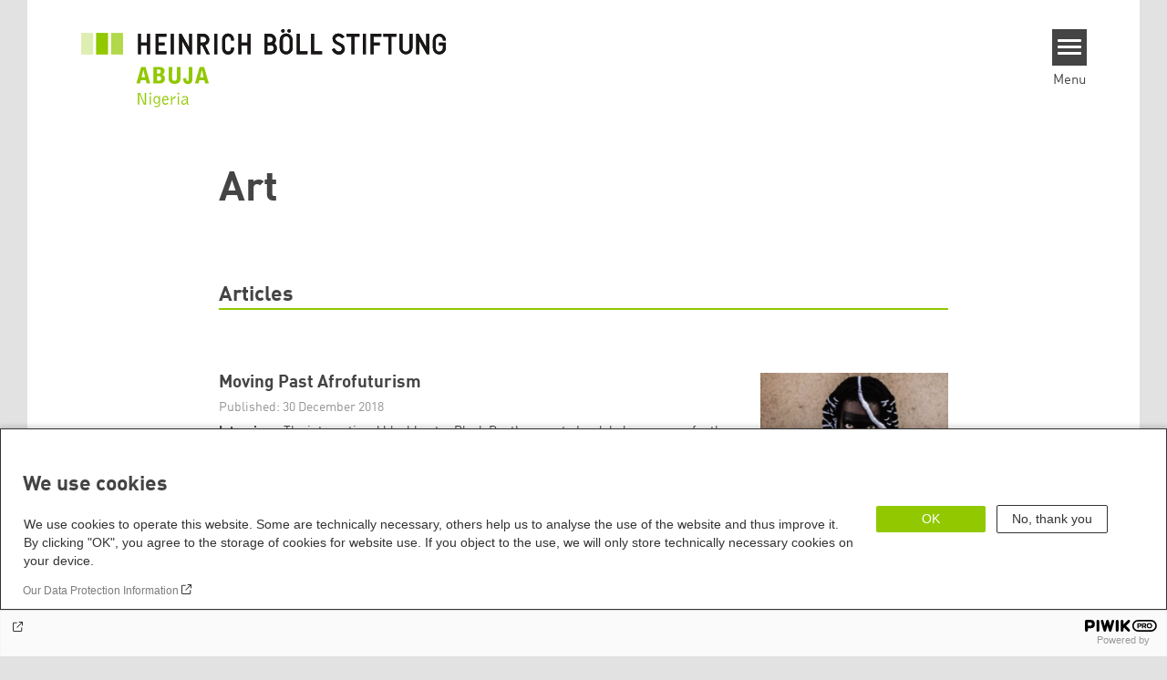

--- FILE ---
content_type: text/html; charset=UTF-8
request_url: https://ng.boell.org/en/tags/art
body_size: 11676
content:
<!DOCTYPE html>
<html lang="en" dir="ltr" prefix="og: https://ogp.me/ns#" id="top-of-page">
  <head>
    <meta charset="utf-8" />
<link rel="shortlink" href="https://ng.boell.org/en/taxonomy/term/1403" />
<link rel="canonical" href="https://ng.boell.org/en/tags/art" />
<meta property="og:site_name" content="Heinrich Böll Stiftung | Abuja office - Nigeria" />
<meta property="og:url" content="https://ng.boell.org/en/tags/art" />
<meta property="og:title" content="| Heinrich Böll Stiftung | Abuja office - Nigeria" />
<meta name="twitter:card" content="summary_large_image" />
<meta name="twitter:title" content="Heinrich Böll Stiftung | Abuja office - Nigeria" />
<meta name="twitter:site" content="@boell_stiftung" />
<meta name="Generator" content="Drupal 10 (https://www.drupal.org)" />
<meta name="MobileOptimized" content="width" />
<meta name="HandheldFriendly" content="true" />
<meta name="viewport" content="width=device-width, initial-scale=1.0" />
<link rel="icon" href="/themes/theodor/favicon.ico" type="image/vnd.microsoft.icon" />
<link rel="alternate" hreflang="en" href="https://ng.boell.org/en/tags/art" />

    <title>Art | Heinrich Böll Stiftung | Abuja office - Nigeria</title>
    <link rel="stylesheet" media="all" href="/themes/contrib/stable/css/system/components/align.module.css?t7h229" />
<link rel="stylesheet" media="all" href="/themes/contrib/stable/css/system/components/fieldgroup.module.css?t7h229" />
<link rel="stylesheet" media="all" href="/themes/contrib/stable/css/system/components/container-inline.module.css?t7h229" />
<link rel="stylesheet" media="all" href="/themes/contrib/stable/css/system/components/clearfix.module.css?t7h229" />
<link rel="stylesheet" media="all" href="/themes/contrib/stable/css/system/components/details.module.css?t7h229" />
<link rel="stylesheet" media="all" href="/themes/contrib/stable/css/system/components/hidden.module.css?t7h229" />
<link rel="stylesheet" media="all" href="/themes/contrib/stable/css/system/components/item-list.module.css?t7h229" />
<link rel="stylesheet" media="all" href="/themes/contrib/stable/css/system/components/js.module.css?t7h229" />
<link rel="stylesheet" media="all" href="/themes/contrib/stable/css/system/components/nowrap.module.css?t7h229" />
<link rel="stylesheet" media="all" href="/themes/contrib/stable/css/system/components/position-container.module.css?t7h229" />
<link rel="stylesheet" media="all" href="/themes/contrib/stable/css/system/components/reset-appearance.module.css?t7h229" />
<link rel="stylesheet" media="all" href="/themes/contrib/stable/css/system/components/resize.module.css?t7h229" />
<link rel="stylesheet" media="all" href="/themes/contrib/stable/css/system/components/system-status-counter.css?t7h229" />
<link rel="stylesheet" media="all" href="/themes/contrib/stable/css/system/components/system-status-report-counters.css?t7h229" />
<link rel="stylesheet" media="all" href="/themes/contrib/stable/css/system/components/system-status-report-general-info.css?t7h229" />
<link rel="stylesheet" media="all" href="/themes/contrib/stable/css/system/components/tablesort.module.css?t7h229" />
<link rel="stylesheet" media="all" href="/modules/contrib/blazy/css/blazy.css?t7h229" />
<link rel="stylesheet" media="all" href="/modules/contrib/improved_multi_select/css/improved_multi_select.css?t7h229" />
<link rel="stylesheet" media="all" href="/themes/contrib/stable/css/core/assets/vendor/normalize-css/normalize.css?t7h229" />
<link rel="stylesheet" media="all" href="/themes/contrib/stable/css/core/normalize-fixes.css?t7h229" />
<link rel="stylesheet" media="all" href="/themes/contrib/classy/css/components/messages.css?t7h229" />
<link rel="stylesheet" media="print" href="/themes/theodor/styles/print.css?t7h229" />
<link rel="stylesheet" media="all" href="/themes/theodor/js/splide/dist/css/splide.min.css?t7h229" />
<link rel="stylesheet" media="all" href="/themes/theodor/css/boell-green.css?t7h229" />

    
  </head>
  <body class="path-taxonomy-term-1403 route-entity-taxonomyterm-canonical theme-theodor boell-slide-in-menu boell-slide-in-menu--is-used boell-theme-color--boell-green theodor-view--taxonomy-term has-local-tabs path-taxonomy" data-lang-code="en" id="theme--boell-green">
        <a href="#main-content" class="visually-hidden focusable skip-link">
      Skip to main content
    </a>
    
      <div class="dialog-off-canvas-main-canvas" data-off-canvas-main-canvas>
    <div class="layout-tabs">
  
</div>



<div class="layout-container">

    <div class="region region-pre-header">
    <div data-drupal-messages-fallback class="hidden"></div>

  </div>

  <header class="site-header" role="banner">
      <div class="region region-branding">
    <div id="block-logoen" class="block block-block-content block-block-contentedb838b7-c3d9-4b52-bbbe-36b2ad6fe197">
  
    
      
            <div class="field field--name-field-logo-image-first field--type-file field--label-hidden field__item"><a href="https://ng.boell.org/en" title="Home" rel="home">
  <img src="https://ng.boell.org/sites/default/files/2019-09/logo-boell-ng-en-city.svg" alt="Heinrich-Böll-Stiftung Logo" />
</a>
</div>
      
            <div class="field field--name-field-logo-image-second field--type-file field--label-hidden field__item"><a href="https://ng.boell.org/en" title="Home" rel="home">
  <img src="https://ng.boell.org/sites/default/files/2019-09/logo-boell-ng-en-country.svg" alt="Heinrich-Böll-Stiftung Logo" />
</a>
</div>
      
  </div>

  </div>

      <div class="region region-header">
    <div id="block-slideinmenuhamburger" class="block block-boell-slide-in-menu block-slide-in-menu-block-hamburger">
  
    
      <nav class="slide-in-menu__controls" aria-label="Show Slide In Menu">
    <button class="block-boell-slide-in-menu__button slide-in-menu__button hamburger hamburger--elastic" type="button"
            aria-label="Menu" aria-expanded="false" aria-controls="block-boell-slideinmenu" aria-haspopup="true">
            <span class="hamburger-box">
              <span class="hamburger-inner"></span>
            </span>
    </button>
  <span class="menu">Menu</span>
</nav>

  </div>

  </div>


    <div class="megamenu-is-hidden region region-slide-in-menu" role="navigation">
  <div id="boell-slideinmenu-slider" class="block menu--slide-in-menu boell-slideinmenu hide" role="navigation">

        <div id="boell-slideinmenu-header" class="block menu--slide-in-menu--header boell-slideinmenu--header">
            <nav class="slide-in-menu__controls" aria-label="Hide Slide In Menu">

        <button id="boell-slide-in-menu__button"
                class="block-boell-slide-in-menu__button slide-in-menu__button hamburger hamburger--elastic"
                type="button"
                aria-label="Menu" aria-expanded="false" aria-controls="boell-slideinmenu-slider">
        <span class="hamburger-box">
          <span class="hamburger-inner"></span>
        </span>
        </button>
      </nav>

            
                              <div class="new-search-form block block-boell-search block-new-search site-header-search block-views" data-drupal-selector="new-search-form">
      <form class="new-search-form" data-drupal-selector="new-search-form" method="get" id="new-search-form" accept-charset="UTF-8" data-drupal-form-fields="edit-new-search,edit-show" action="/en/facetedsearch" >
      <div class="js-form-item form-item js-form-type-textfield form-type-textfield js-form-item-new-search form-item-new-search">
        <label for="edit-new-search">Enter keyword</label><input data-drupal-selector="edit-new-search" aria-describedby="edit-new-search--description" aria-label="Enter keyword" type="text" id="edit-new-search" name="search_api_fulltext" value="" size="60" maxlength="128" placeholder="Enter keyword" class="form-text">

      </div>
      <div class="site-header-search__open" aria-label="search icon">
        <span class="site-header-search__open-icon"></span>
      </div>
    </form>
  </div>

                          <div class="boell-slide-in-menu--header-blockwrap">
        
      </div>

    </div>
    
    <div class="region region-slide-in-menu-body">
  <div id="boell-slideinmenu-body" class="block menu--slide-in-menu--body boell-slideinmenu--body">
          <nav aria-labelledby="block-mainnavigation-3-menu" id="block-mainnavigation-3" class="block block-menu navigation menu--main">
            
  <div class="visually-hidden" id="block-mainnavigation-3-menu">Main navigation</div>
  

        
            <ul  class="megamenu__menu megamenu__menu--toplevel">
                              
        <li class="menu-item"
                            >

          
                                                      
          <a href="/en/topics" class="color--boell-green menu-link" data-drupal-link-system-path="node/933">Topics</a>
                  </li>
                              
        <li class="menu-item"
                            >

          
                                                      
          <a href="/en/publications" class="color--boell-green menu-link" data-drupal-link-system-path="node/101">Publications</a>
                  </li>
                              
        <li class="menu-item"
                            >

          
                                                      
          <a href="/en/foundation" class="color--boell-green menu-link" data-drupal-link-system-path="node/23">About us</a>
                  </li>
          </ul>
  


  </nav>

      </div>
</div><!-- /.region.region-slide-in-menu-body -->

    <div class="region region-slide-in-menu-footer">
  <div id="boell-slideinmenu-footer" class="block menu--slide-in-menu--footer boell-slideinmenu--footer">
          <nav aria-labelledby="block-servicelinksmenu-2-menu" id="block-servicelinksmenu-2" class="block block-menu navigation menu--service-links-menu">
            
  <div class="visually-hidden" id="block-servicelinksmenu-2-menu">Service Links Menu</div>
  

        

              <ul class="menu">
                          <li class="menu-item"
                      >
        <a href="https://calendar.boell.de/en/calendar/advancedsearch?f%5B0%5D=webseiten_zuordnung_des_termins%3A3643">Events</a>
              </li>
                      <li class="menu-item"
                      >
        <a href="/en/contact" data-drupal-link-system-path="node/99">Contact</a>
              </li>
        </ul>
  

  </nav>
<nav aria-labelledby="block-sociallinks-menu" id="block-sociallinks" class="block block-menu navigation menu--social-links">
            
  <h2 class="visually-hidden" id="block-sociallinks-menu">Social Links</h2>
  

        

      <ul class="menu social-links">
                      <li class="menu-item leaf"
                      >

        <a href="https://www.facebook.com/boellnigeria"
                   >
          <div class="background"></div>
          <div class="mask facebook"></div>
          Facebook
        </a>
              </li>
                      <li class="menu-item leaf"
                      >

        <a href="https://www.instagram.com/boellabuja/"
                   >
          <div class="background"></div>
          <div class="mask instagram"></div>
          Instagram
        </a>
              </li>
                      <li class="menu-item leaf"
                      >

        <a href="https://twitter.com/hbsnigeria"
                   >
          <div class="background"></div>
          <div class="mask twitter"></div>
          Twitter
        </a>
              </li>
                      <li class="menu-item leaf"
                      >

        <a href="https://www.youtube.com/channel/UCjOYmN8OdSmwTRvigEgDHHg"
                   >
          <div class="background"></div>
          <div class="mask youtube"></div>
          YouTube
        </a>
              </li>
      </ul>
    

  </nav>

      </div>
</div><!-- /.region.region-slide-in-menu-footer -->

  </div>
  <div id="after-slide-in-menu" class="after-slide-in-menu"></div>
</div><!-- /.region.region-slide-in-menu -->

  </header>
  

    <div class="afar_mark"></div>

  <main role="main">
    <a id="main-content" tabindex="-1"></a>
    <div class="megamenu-is-hidden region region-slide-in-menu site-content js-etracker">
        <div class="region region-content">
    <div id="block-theodor-page-title" class="block block-core block-page-title-block">
  
    
      
  <h1 class="page-title">Art</h1>


  </div>
<div id="block-theodor-content" class="block block-system block-system-main-block">
  
    
      <div class="js-form-item form-item js-form-type-item form-type-item js-form-item- form-item- form-no-label">
        <div class='views-element-container'><div class="accessibility-buttons"></div><h2 class="theodor-term-page__segment-title">Articles</h2></br><div class="theodor-term-page theodor-term-page--type-segmented view view-boell-termpage view-id-boell_termpage view-display-id-embed_1 js-view-dom-id-f478b1e3a2c7019b80d45a96004a1f72c5fe4b4f12097bdfc84b17ebe11bf85b">
  
    
            
      <div class="view-content">
          <div class="views-row">



<article data-history-node-id="785" class="teaser--default teaser--with-date teaser node node--type-article node--promoted node--view-mode-teaser-with-date">
    <a href="/en/2018/12/30/moving-past-afrofuturism"  rel="bookmark">
      <div class="teaser__content-wrap">

                        <div class="teaser__image-wrap">
            <div class="teaser__image">
              
            <div class="field field--name-field-teaser-image field--type-entity-reference field--label-hidden field__item"><article data-view-mode="image_and_licence_3d2" data-show-licence-link="0" data-has-licence="1" data-licence-id="1551" data-licence-creator="© Masiyaleti Mbewe" data-licence-licence="copyright" data-licence-realname="All rights reserved" data-licence-url="" data-licence-image="https://ng.boell.org/sites/default/files/styles/3d2_small/public/2019-12/Moving-Past-Afrofuturism.png.webp?itok=cLmgjrUN" class="media media--type-image media--view-mode-image-and-licence-3d2">
  
      
            <div class="field field--name-field-media-image field--type-image field--label-hidden field__item">    <picture>
                  <source srcset="/sites/default/files/styles/3d2_medium/public/2019-12/Moving-Past-Afrofuturism.png.webp?itok=aQ1DztoP 630w, /sites/default/files/styles/3d2_large/public/2019-12/Moving-Past-Afrofuturism.png.webp?itok=92qIV516 980w" media="all and (min-width: 760px)" type="image/webp" sizes="100vw" width="630" height="420"/>
              <source srcset="/sites/default/files/styles/3d2_small/public/2019-12/Moving-Past-Afrofuturism.png.webp?itok=cLmgjrUN 221w, /sites/default/files/styles/3d2_medium/public/2019-12/Moving-Past-Afrofuturism.png.webp?itok=aQ1DztoP 630w" type="image/webp" sizes="100vw" width="221" height="147"/>
                  <img loading="lazy" width="221" height="147" src="/sites/default/files/styles/3d2_small/public/2019-12/Moving-Past-Afrofuturism.png.jpg?itok=cLmgjrUN" alt="Moving Past Afrofuturism" />

  </picture>

</div>
      
  </article>
</div>
      
            </div>
          </div>
              
            <div class="teaser__flexwrap">
      
                  
                      <h3 class="teaser__title">
               <span class="field field--name-title field--type-string field--label-hidden">Moving Past Afrofuturism </span>

            </h3>
                    
        
            <div class="teaser__date">
    Published:
    30 December 2018
  </div>

                  <div class="teaser__body">
            
            <div class="field field--name-field-content-genre field--type-string field--label-hidden field__item">Interview</div>
      
            <div class="teaser__text">
                                          
            The international blockbuster Black Panther created a global awareness for the Afrofuturistic. However, a growing number of African creatives are pushing back against the term that was coined in the United States, seeking a more distilled way to describe their speculative work. Speculative-fiction author Rafeeat Aliyu speaks to writer, photographer and activist Masiyaleti Mbewe about a vision of the African future that Mbewe draws from her life and experiences in various African countries, including Zambia, where she was born, and Namibia, where she is currently based.

      

                              
<div class="content-authors field--name-field-authors">
          
          Rafeeat Aliyu
    </div>

              
                          </div>
          </div>
        
                
            </div><!-- /.teaser__flexwrap -->
      
    </div>
    </a>
  </article>
</div>
    <div class="views-row">



<article data-history-node-id="789" class="teaser--default teaser--with-date teaser node node--type-article node--promoted node--view-mode-teaser-with-date">
    <a href="/en/2018/12/04/africans-dont-do-speculative-fiction"  rel="bookmark">
      <div class="teaser__content-wrap">

                        <div class="teaser__image-wrap">
            <div class="teaser__image">
              
            <div class="field field--name-field-teaser-image field--type-entity-reference field--label-hidden field__item"><article data-view-mode="image_and_licence_3d2" data-show-licence-link="0" data-has-licence="1" data-licence-id="1555" data-licence-creator="" data-licence-licence="copyright" data-licence-realname="All rights reserved" data-licence-url="" data-licence-image="https://ng.boell.org/sites/default/files/styles/3d2_small/public/2019-12/omenana.png.webp?itok=RYWPkRdT" class="media media--type-image media--view-mode-image-and-licence-3d2">
  
      
            <div class="field field--name-field-media-image field--type-image field--label-hidden field__item">    <picture>
                  <source srcset="/sites/default/files/styles/3d2_medium/public/2019-12/omenana.png.webp?itok=z7NNlc0K 630w, /sites/default/files/styles/3d2_large/public/2019-12/omenana.png.webp?itok=_vo85vBo 980w" media="all and (min-width: 760px)" type="image/webp" sizes="100vw" width="630" height="420"/>
              <source srcset="/sites/default/files/styles/3d2_small/public/2019-12/omenana.png.webp?itok=RYWPkRdT 221w, /sites/default/files/styles/3d2_medium/public/2019-12/omenana.png.webp?itok=z7NNlc0K 630w" type="image/webp" sizes="100vw" width="221" height="147"/>
                  <img loading="lazy" width="221" height="147" src="/sites/default/files/styles/3d2_small/public/2019-12/omenana.png.jpg?itok=RYWPkRdT" alt="Omenana" />

  </picture>

</div>
      
  </article>
</div>
      
            </div>
          </div>
              
            <div class="teaser__flexwrap">
      
                  
                      <h3 class="teaser__title">
               <span class="field field--name-title field--type-string field--label-hidden">But Africans Don’t Do Speculative Fiction!</span>

            </h3>
                    
        
            <div class="teaser__date">
    Published:
    4 December 2018
  </div>

                  <div class="teaser__body">
            
            <div class="field field--name-field-content-genre field--type-string field--label-hidden field__item">Interview</div>
      
            <div class="teaser__text">
                                          
            While stories about the “fantastic” have a long tradition in oral and written storytelling in Africa, the continent is rarely associated with speculative fiction. This is slowly changing, however. Nigerian-American writer Nnedi Okorafor’s award-winning books are reaching a mainstream audience. On the continent, several initiatives are working hard to change perceptions. Omenana, a tri-monthly magazine from Nigeria, has been publishing speculative-fiction writers from across Africa and the African diaspora since 2014.
Chiagozie Fred Nwonwu, one of Omenana’s founders, spoke to Perspectives about the budding genre and the challenges it faces.

      

                              
              
                          </div>
          </div>
        
                
            </div><!-- /.teaser__flexwrap -->
      
    </div>
    </a>
  </article>
</div>
    <div class="views-row">



<article data-history-node-id="695" class="teaser--default teaser--with-date teaser node node--type-article node--view-mode-teaser-with-date">
    <a href="/en/2016/01/27/open-city-lagos-0"  rel="bookmark">
      <div class="teaser__content-wrap">

                        <div class="teaser__image-wrap">
            <div class="teaser__image">
              
            <div class="field field--name-field-teaser-image field--type-entity-reference field--label-hidden field__item"><article data-view-mode="image_and_licence_3d2" data-show-licence-link="0" data-has-licence="1" data-licence-id="953" data-licence-creator="hbs" data-licence-licence="cc-by" data-licence-realname="&amp;lt;a class=&amp;quot;licence-link&amp;quot; rel=&amp;quot;license&amp;quot; target=&amp;quot;_blank&amp;quot; href=&amp;quot;http://creativecommons.org/licenses/by/2.0/deed.de&amp;quot;&amp;gt;CC-BY 2.0&amp;lt;/a&amp;gt;" data-licence-url="http://" data-licence-image="https://ng.boell.org/sites/default/files/styles/3d2_small/public/uploads/2016/01/open-city-img.jpg.webp?itok=kACBnB3m" class="media media--type-image media--view-mode-image-and-licence-3d2">
  
      
            <div class="field field--name-field-media-image field--type-image field--label-hidden field__item">    <picture>
                  <source srcset="/sites/default/files/styles/3d2_medium/public/uploads/2016/01/open-city-img.jpg.webp?itok=dbINtxh7 630w, /sites/default/files/styles/3d2_large/public/uploads/2016/01/open-city-img.jpg.webp?itok=cRYyYj3A 980w" media="all and (min-width: 760px)" type="image/webp" sizes="100vw" width="630" height="420"/>
              <source srcset="/sites/default/files/styles/3d2_small/public/uploads/2016/01/open-city-img.jpg.webp?itok=kACBnB3m 221w, /sites/default/files/styles/3d2_medium/public/uploads/2016/01/open-city-img.jpg.webp?itok=dbINtxh7 630w" type="image/webp" sizes="100vw" width="221" height="147"/>
                  <img loading="lazy" width="221" height="147" src="/sites/default/files/styles/3d2_small/public/uploads/2016/01/open-city-img.jpg.jpg?itok=kACBnB3m" />

  </picture>

</div>
      
  </article>
</div>
      
            </div>
          </div>
              
            <div class="teaser__flexwrap">
      
                  
                      <h3 class="teaser__title">
               <span class="field field--name-title field--type-string field--label-hidden">Open City Lagos </span>

            </h3>
                    
        
            <div class="teaser__date">
    Published:
    27 January 2016
  </div>

                  <div class="teaser__body">
            
            <div class="teaser__text">
                                          
            The publication “Open City Lagos”, a cooperation with Nsibidi Institute Lagos and Fabulous Urban Zurich, intends to initiate a public reflection and discourse on the characteristics of an “open city” where the co-existence of different social groups and the richness of cultural diversity come together to foster growth that is diverse, equitable, creative, sustainable and inclusive.

      

                              
              
                          </div>
          </div>
        
                
            </div><!-- /.teaser__flexwrap -->
      
    </div>
    </a>
  </article>
</div>

    </div>
  
                          </div>
</br><h2 class="theodor-term-page__segment-title">Dossiers</h2></br><div class="theodor-term-page theodor-term-page--type-segmented view view-boell-termpage view-id-boell_termpage view-display-id-embed_1 js-view-dom-id-c327ac72bf2f0252c99be90e2234152b581e8998db373d2bea9b7666b3c898d8">
  
    
            
      <div class="view-content">
          <div class="views-row">



<article data-history-node-id="1099" class="teaser--default teaser--with-date teaser node node--type-landingpage node--promoted node--view-mode-teaser-with-date">
    <a href="/en/decolonising-restitution"  rel="bookmark">
      <div class="teaser__content-wrap">

                        <div class="teaser__image-wrap">
            <div class="teaser__image">
              
            <div class="field field--name-field-teaser-image field--type-entity-reference field--label-hidden field__item"><article data-view-mode="image_and_licence_3d2" data-show-licence-link="0" data-has-licence="1" data-licence-id="2609" data-licence-creator="" data-licence-licence="nil" data-licence-realname="All rights reserved" data-licence-url="" data-licence-image="https://ng.boell.org/sites/default/files/styles/3d2_small/public/2023-07/africa-native-tribal-tribe-art-black.jpg.webp?itok=m4N3TK5S" class="media media--type-image media--view-mode-image-and-licence-3d2">
  
      
            <div class="field field--name-field-media-image field--type-image field--label-hidden field__item">    <picture>
                  <source srcset="/sites/default/files/styles/3d2_medium/public/2023-07/africa-native-tribal-tribe-art-black.jpg.webp?itok=hcvKsrCF 630w, /sites/default/files/styles/3d2_large/public/2023-07/africa-native-tribal-tribe-art-black.jpg.webp?itok=ekNhaGYo 980w" media="all and (min-width: 760px)" type="image/webp" sizes="100vw" width="630" height="420"/>
              <source srcset="/sites/default/files/styles/3d2_small/public/2023-07/africa-native-tribal-tribe-art-black.jpg.webp?itok=m4N3TK5S 221w, /sites/default/files/styles/3d2_medium/public/2023-07/africa-native-tribal-tribe-art-black.jpg.webp?itok=hcvKsrCF 630w" type="image/webp" sizes="100vw" width="221" height="147"/>
                  <img loading="lazy" width="221" height="147" src="/sites/default/files/styles/3d2_small/public/2023-07/africa-native-tribal-tribe-art-black.jpg.jpg?itok=m4N3TK5S" alt="Benin Bronzes" />

  </picture>

</div>
      
  </article>
</div>
      
            </div>
          </div>
              
            <div class="teaser__flexwrap">
      
                  
                      <h3 class="teaser__title">
               <span class="field field--name-title field--type-string field--label-hidden">Decolonising Restitution</span>

            </h3>
                    
        
              <div class="teaser__date">
    Published:
    24 July 2023
  </div>

                  <div class="teaser__body">
            
            <div class="field field--name-field-content-genre field--type-string field--label-hidden field__item">Dossier</div>
      
            <div class="teaser__text">
                                          
            Following the return of Benin bronzes from Germany to Nigeria, hbs supported an event of discussion and art called 'Decolonising Restitution'. The aim was to move the restitution debate beyond the narrow focus on just returning looted artefacts and explore the future of Africa-Europe relations, emphasizing broader considerations and reconciliation.

      

                              
              
                          </div>
          </div>
        
                
            </div><!-- /.teaser__flexwrap -->
      
    </div>
    </a>
  </article>
</div>

    </div>
  
                          </div>
</br><h2 class="theodor-term-page__segment-title">Publications</h2></br><div class="theodor-term-page theodor-term-page--type-segmented view view-boell-termpage view-id-boell_termpage view-display-id-embed_1 js-view-dom-id-a2f777e28059109048646c2e783c7d52465d8307d47a6f934dcdaa03d0972d2a">
  
    
            
      <div class="view-content">
          <div class="views-row">



<article data-history-node-id="353" class="teaser--default teaser--with-date teaser--product teaser node node--type-product node--view-mode-teaser-with-date">
      <div class="teaser__content-wrap">

        <a class="teaser__image-wrap-link" href="/en/2019/01/08/perspectives-032018-through-looking-glass-images-african-futures">
                      <div class="teaser__image-wrap">
            <div class="teaser__image">
              
            <div class="field field--name-field-teaser-image field--type-entity-reference field--label-hidden field__item"><article data-view-mode="image_and_licence_var_height" data-show-licence-link="0" data-has-licence="1" data-licence-id="1399" data-licence-creator="Heinrich-Böll-Stiftung" data-licence-licence="shareable" data-licence-realname="All rights reserved" data-licence-url="http://" data-licence-image="https://ng.boell.org/sites/default/files/styles/3d2_small/public/uploads/2019/01/perspectives_dec_2018_heinrich_boell_foundation.jpg.webp?itok=eTlewtxT" class="media media--type-image media--view-mode-image-and-licence-var-height">
  
      
            <div class="field field--name-field-media-image field--type-image field--label-hidden field__item">    <img loading="lazy" srcset="/sites/default/files/styles/var_tiny/public/uploads/2019/01/perspectives_dec_2018_heinrich_boell_foundation.jpg.webp?itok=t3U1m31R 160w, /sites/default/files/styles/var_small/public/uploads/2019/01/perspectives_dec_2018_heinrich_boell_foundation.jpg.webp?itok=CSf-zkRk 320w, /sites/default/files/uploads/2019/01/perspectives_dec_2018_heinrich_boell_foundation.jpg 420w" sizes="100vw" width="160" height="240" src="/sites/default/files/styles/var_tiny/public/uploads/2019/01/perspectives_dec_2018_heinrich_boell_foundation.jpg.jpg?itok=t3U1m31R" />


</div>
      
  </article>
</div>
      
            </div>
          </div>
              
  </a>

            <div class="teaser__flexwrap">
      
          <a href="/en/2019/01/08/perspectives-032018-through-looking-glass-images-african-futures">
              
                      <h3 class="teaser__title">
               <span class="field field--name-title field--type-string field--label-hidden">Perspectives #03/2018: Through the Looking Glass: Images of African Futures</span>

            </h3>
                    
        
  </a>

                <div class="teaser__date">
    Published:
    8 January 2019
  </div>
  
          <div class="teaser__body">
    

    <div class="teaser__text">
                  
            Against a background of political and cultural disruption, Perspectives approached writers to inquire, speculatively or not so speculatively, into an African future. The result is an eclectic mix of contributions and conversations across the arts, culture, philosophy and politics. They offer glimpses of African futures – fantastic, idealistic, or sober, but always self-confident – that place the continent at the centre of a world to come.

      

              
          </div>
  </div>

          
            </div><!-- /.teaser__flexwrap -->
      
    </div>
  </article>
</div>

    </div>
  
                          </div>
</br></br></br></br></br></div>
        </div>

  </div>

  </div>

    </div>
    
        <div class="print-copyright-container">
      <p class="print-copyright-text">
        <b>© Heinrich-Böll-Stiftung e.V.</b><br>
        Schumannstraße 8<br>
        10117 Berlin<br>
        T +49 (30) 285 34-0<br>
        F +49 (30) 285 34-109<br>
        <i>www.boell.de</i><br>
        <i>info@boell.de</i>

      </p>
    </div>
  </main>

  <div class="afar_mark"></div>

  <footer class="site-footer" role="contentinfo">

      <div class="site-footer--tabs">
  <div class="site-footer-top-wrapper">
    <div class="inner">
        <div class="region region-footer-top">
    <div id="block-theodor-newslettersubscribe" class="block block-block-content block-block-contentc56e614c-67a5-4856-9545-9e5d9aca91dc">
  
    
      
            <div class="text-formatted field field--name-body field--type-text-with-summary field--label-hidden field__item"><style data="cr/theme" type="text/css">.bgcolor-1{background-color:#FFF}.bgcolor-1-outlook{background-color:#FFF}.color-1{color:#000}.bgcolor-2{background-color:#91C800}.bgcolor-2-outlook{background-color:#91C800}.color-2{color:#000}.aux-color-1{color:#536917}.aux-bgcolor-1{background-color:#536917}.aux-color-2{color:#FFF}.aux-bgcolor-2{background-color:#FFF}.cr-web-row{width:100%;max-width:950px}.cr-maxwidth{max-width:950px}
</style><style hash="cr-text-web" type="text/css">.cr-text{font-family:Helvetica,Arial,sans-serif;font-size:16px}
</style><style hash="cr-web-css" type="text/css">.cr-nope{display:none!important}.cr-web-row{box-sizing:border-box}@media only screen and (max-width:950px){.cr-web-row{width:75vw}}.cr-web-wrapper{display:flex;justify-content:center}.cr-web-row ul,.cr-web-row li{gap:4px;flex-direction:row}.cr-web-row ul{padding:0 8px;margin:0;list-style-type:none;flex-direction:column}.cr-web-row option{min-height:2em;white-space:normal}.cr-web-form{display:flex;flex-direction:column}.cr-web-form input,.cr-web-form select,.cr-web-form button{padding:8px 14px;border-radius:4px;border-style:solid;border-width:1px}.cr-web-form label,.cr-web-label{font-weight:500;padding:8px 0 8px 0;font-style:normal;line-height:normal}.cr-web-form button{font-size:1em;font-weight:700;color:#fff;font-style:normal;border-style:solid;border-color:#fff0;border-radius:4px;cursor:pointer}.cr-web-form label.required:after{content:' *';width:10px;height:100%;font-size:1.1em;line-height:inherit}.cr-web-form label.required .cred-html-wrapper,.cr-web-form label.required .cred-html{display:inline-block!important}
</style><style hash="cr-web-cols" type="text/css">.cr-web-stacks{display:flex}.cr-web-col-50{width:70%}.cr-web-col-33{width:33%}@media only screen and (max-width:950px){.cr-web-stacks{flex-direction:column}.cr-web-col-50,.cr-web-col-33{width:100%}}
</style><form method="post" action="https://flow.cleverreach.com/fl/51fffe5e-a5ab-4c1a-96f3-bfbed76170f8/confirm" target="_blank"><p><input class="cr-nope" style="display:none !important;" autocomplete="false" name="email_confirm" tabindex="-1" type="text"></p><div class="cr-web-wrapper bgcolor-1" style="background-color:#B2D94D;"><div class="cr-web-row bgcolor-2" style="background-color:#B2D94D;padding:20px 20px 10px;"><div class="cr-text color-2"><h2><span class="grid-box-titlebox__innertitle">Sign Up for Our Emails</span></h2><p><span class="HwtZe jCAhz ChMk0b ryNqvb" jsname="W297wb" jsaction="click:PDNqTc,GFf3ac,qlVvte;contextmenu:Nqw7Te,QP7LD; mouseout:Nqw7Te; mouseover:PDNqTc,c2aHje" lang="pt" jscontroller="BiTO4b">Our emails inform about new contributions on our website and upcoming events</span></p></div></div></div><div class="cr-web-wrapper bgcolor-1" style="background-color:#B2D94D;"><div class="cr-web-row bgcolor-2" style="background-color:#B2D94D;padding:0px 20px 10px;"><div class="cr-text color-2"><div class="cr-web-form"><input name="email" placeholder="E-Mail" required type="email"></div></div></div></div><div class="cr-web-wrapper bgcolor-1" style="background-color:#B2D94D;"><div class="cr-web-row bgcolor-2" style="background-color:#B2D94D;padding:10px 20px 30px;"><div class="cr-web-form"><button class="aux-color-1 aux-bgcolor-1 cr-text" style="background-color:rgb(69, 120, 58);" type="submit">Subscribe</button></div><p><span class="HwtZe jCAhz ChMk0b ryNqvb" jsname="W297wb" jsaction="click:PDNqTc,GFf3ac,qlVvte;contextmenu:Nqw7Te,QP7LD; mouseout:Nqw7Te; mouseover:PDNqTc,c2aHje" lang="en" jscontroller="BiTO4b">By signing our newsletter, you agree that your personal data is stored electronically to receive information from the Heinrich Böll Foundation.</span></p></div></div></form></div>
      
  </div>

  </div>

    </div>
  </div>
  <div class="site-footer-middle-wrapper">
    <div class="inner">
        <div class="region region-footer-content">
    <div id="block-theodor-contactdirections" class="block-footify-block block block-block-content block-block-contentd946ffe7-19ac-4a14-9013-9869164b58a5">
  
      <h2>Contact/Directions</h2>
    
      
            <div class="text-formatted field field--name-body field--type-text-with-summary field--label-hidden field__item"><p><strong>Heinrich Böll Foundation Abuja Office</strong><br>2nd Floor, Masada III&nbsp;Building<br>12&nbsp;Charles De Gaulle Street<br>Asokoro, Abuja.<br><br>E-mail: info@ng.boell.org<br>Web: www.ng.boell.org<br>Tel: +234-809-2960-591</p><p><strong>Opening hours</strong><br>Monday - Friday, 9:30 - 15:30</p><p>The office does not have any barriers, except that you have to register at the reception. The building has a lift that takes you to the second floor, where our office is located.</p><p><a href="https://www.openstreetmap.org/way/169708146" target="_blank">Map</a></p></div>
      
  </div>
<nav aria-labelledby="block-theodor-sociallinks-2-menu" id="block-theodor-sociallinks-2" class="block block-menu navigation menu--social-links">
      
  <h2 id="block-theodor-sociallinks-2-menu">Social Links</h2>
  

        

      <ul class="menu social-links">
                      <li class="menu-item leaf"
                      >

        <a href="https://www.facebook.com/boellnigeria"
                   >
          <div class="background"></div>
          <div class="mask facebook"></div>
          Facebook
        </a>
              </li>
                      <li class="menu-item leaf"
                      >

        <a href="https://www.instagram.com/boellabuja/"
                   >
          <div class="background"></div>
          <div class="mask instagram"></div>
          Instagram
        </a>
              </li>
                      <li class="menu-item leaf"
                      >

        <a href="https://twitter.com/hbsnigeria"
                   >
          <div class="background"></div>
          <div class="mask twitter"></div>
          Twitter
        </a>
              </li>
                      <li class="menu-item leaf"
                      >

        <a href="https://www.youtube.com/channel/UCjOYmN8OdSmwTRvigEgDHHg"
                   >
          <div class="background"></div>
          <div class="mask youtube"></div>
          YouTube
        </a>
              </li>
      </ul>
    

  </nav>
<div id="block-theodor-footify" class="block block-boell-footify block-footify-block">
  
      <h2>Federal Foundations
</h2>
    
      <ul class="menu federal-foundation">
  <li class="submenu-head submenu-1">Heinrich-Böll-Stiftung
    <ul class="submenu">
      <li class="first leaf"><a href="https://www.boell.de" title="">Head Quarter</a></li>
    </ul>
  </li>
  <li class="submenu-head submenu-2">State-Level Foundations
    <ul class="submenu">
      <li class="first leaf"><a href="https://www.boell-bw.de/" title="">Baden-Wuerttemberg</a></li>
      <li class="leaf"><a href="https://www.petrakellystiftung.de/" title="">Bavaria</a></li>
      <li class="leaf"><a href="https://www.bildungswerk-boell.de/" title="">Berlin</a></li>
      <li class="leaf"><a href="https://www.boell-brandenburg.de/" title="">Brandenburg</a></li>
      <li class="leaf"><a href="https://www.boell-bremen.de/" title="">Bremen</a></li>
      <li class="leaf"><a href="https://www.boell-hamburg.de/" title="">Hamburg</a></li>
      <li class="leaf"><a href="https://www.boell-hessen.de/" title="">Hesse</a></li>
      <li class="leaf"><a href="https://www.boell-mv.de/" title="">Mecklenburg-Hither Pomerania</a></li>
      <li class="leaf"><a href="https://www.slu-boell.de/" title="">Lower Saxony</a></li>
      <li class="leaf"><a href="https://www.boell-nrw.de/" title="">North Rhine- Westphalia</a></li>
      <li class="leaf"><a href="https://www.boell-rlp.de/" title="">Rhineland-Palatinate</a></li>
      <li class="leaf"><a href="https://www.boell-saar.de" title="">Saarland</a></li>
      <li class="leaf"><a href="https://www.weiterdenken.de/" title="">Saxony</a></li>
      <li class="leaf"><a href="https://www.boell-sachsen-anhalt.de/" title="">Saxony-Anhalt</a></li>
      <li class="leaf"><a href="https://www.boell-sh.de/" title="">Schleswig-Holstein</a></li>
      <li class="last leaf"><a href="https://www.boell-thueringen.de/" title="">Thuringia</a></li>
    </ul>
  </li>
</ul>

  </div>
<div id="block-theodor-footify-2" class="block block-boell-footify block-footify-block">
  
      <h2>International Offices
</h2>
    
      <ul class="menu">
  <li class="submenu-head submenu-1">Asia
    <ul class="submenu">
      <li class="first leaf"><a href="https://cn.boell.org" title="">Beijing Representative Office</a></li>
      <li class="leaf"><a href="https://in.boell.org" title="">New Delhi Office - India</a></li>
      <li class="leaf"><a href="https://kh.boell.org" title="">Phnom Penh Office  - Cambodia</a></li>
      <li class="last leaf"><a href="https://th.boell.org" title="">Southeast Asia Regional Office</a></li>
       <li class="last leaf"><a href="https://kr.boell.org" title="">Seoul office - East Asia | Global Dialogue</a></li>
    </ul>
	</li>
  <li class="submenu-head submenu-2">Africa
		<ul class="submenu">
      <li class="first leaf"><a href="https://hoa.boell.org">Horn of Africa Office - Somalia/Somaliland, Sudan, Ethiopia</a></li>
      <li class="leaf"><a href="https://ke.boell.org" title="">Nairobi Office - Kenya, Uganda, Tanzania</a></li>
      <li class="leaf"><a href="https://ng.boell.org" title="">Abuja Office - Nigeria</a></li>
      <li class="leaf"><a href="https://sn.boell.org" title="">Dakar Office - Senegal</a></li>
      <li class="last leaf"><a href="https://za.boell.org" title="">Cape Town Office - South Africa, Namibia, Zimbabwe</a></li>
		</ul>
	</li>
    <li class="submenu-head submenu-3">Europe
      <ul class="submenu">
        <li class="first leaf"><a href="https://ba.boell.org/" title="">Sarajevo Office - Bosnia and Herzegovina, North Macedonia</a></li>
        <li class="leaf"><a href="https://pl.boell.org/" title="">Warsaw Office - Poland</a></li>
        <li class="leaf"><a href="https://cz.boell.org/" title="">Prague Office - Czech Republic, Slovakia, Hungary</a></li>
        <li class="leaf"><a href="https://eu.boell.org" title="">Brussels - European Union | Global Dialogue</a></li>
        <li class="leaf"><a href="https://fr.boell.org" title="">Paris Office - France, Italy</a></li>
        <li class="leaf"><a href="https://gr.boell.org/" title="">Thessaloniki Office - Greece</a></li>
        <li class="leaf"><a href="https://ge.boell.org/" title="">Tbilisi Office - South Caucasus Region</a></li>
        <li class="leaf"><a href="https://rs.boell.org/" title="">Belgrade Office - Serbia, Montenegro, Kosovo</a></li>
        <li class="leaf"><a href="https://al.boell.org/" title="">Tirana Office - Albania</a></li>
        <li class="leaf"><a href="https://tr.boell.org/" title="">Istanbul Office - Turkey</a></li>
        <li class="last leaf"><a href="https://ua.boell.org/" title="">Kyiv Office - Ukraine</a></li>
      </ul>
    </li>
  <li class="submenu-head submenu-4">North America
    <ul class="submenu">
      <li class="first last leaf"><a href="https://us.boell.org" title="">Washington, DC Office - USA, Canada, Global Dialogue</a></li>
    </ul>
  </li>
  <li class="submenu-head submenu-5">Latin America
    <ul class="submenu">
      <li class="first leaf"><a href="https://br.boell.org/" title="">Rio de Janeiro Office - Brazil</a></li>
      <li class="leaf"><a href="https://cl.boell.org" title="">Santiago de Chile Office - Chile, Peru, Bolivia</a></li>
      <li class="leaf"><a href="https://centroamerica.boell.org/" title="">Centroamerica Office</a></li>
      <li class="leaf"><a href="https://co.boell.org" title="">Bogotá Office - Colombia</a></li>
      <li class="last leaf"><a href="https://mx.boell.org" title="">Mexico City Office - Mexico and the Caribbean</a></li>
    </ul>
  </li>
  <li class="submenu-head submenu-6">Middle East &amp; North Africa
    <ul class="submenu">
      <li class="first leaf"><a href="https://il.boell.org" title="">Tel Aviv Office - Israel</a></li>
      <li class="leaf"><a href="https://lb.boell.org" title="">Beirut Office - Libanon, Syria, Iraq</a></li>
      <li class="leaf"><a href="https://ma.boell.org/" title="">Rabat Office - Morocco</a></li>
      <li class="leaf"><a href="https://tn.boell.org/" title="">Tunis Office - Tunisia</a></li>
      <li class="last leaf"><a href="https://ps.boell.org" title="">Ramallah Office - Palestine and Jordan</a></li>
    </ul>
  </li>
</ul>

  </div>
<div id="block-theodor-footify-3" class="block block-boell-footify block-footify-block">
  
      <h2>Topic Portals
</h2>
    
      <ul class="menu">
  <li class="first leaf"><a href="http://kommunalwiki.boell.de/index.php/Hauptseite" title="">KommunalWiki</a></li>
  <li class="leaf"><a href="http://heimatkunde.boell.de" title="">Heimatkunde</a></li>
  <li class="leaf"><a href="http://boell.de/en/foundation/green-academy" title="">Green Academy</a></li>
  <li class="leaf"><a href="http://www.gwi-boell.de" title="">Gunda-Werner-Institute</a></li>
  <li class="leaf"><a href="http://www.greencampus.de" title="">GreenCampus</a></li>
  <li class="leaf"><a href="http://boell.de/en/foundation/research-archive" title="">Research Archive</a></li>
  <li class="last leaf"><a href="http://www.boell.de/en/foundation/scholarships" title="">Studienwerk</a></li>
</ul>

  </div>
<div id="block-theodor-footify-4" class="block block-boell-footify block-footify-block">
  
      <h2>Media Sites
</h2>
    
      <ul class="menu">
	<li class="first leaf"><a href="https://infohub-plastic.org" title="">Info Hub on Plastic</a></li>
</ul>

  </div>
<div id="block-theodor-footify-5" class="block block-boell-footify block-footify-block">
  
      <h2>Green Websites</h2>
    
      <ul class="menu">
	<li class="first leaf"><a href="https://www.gruene.de" title="">German Green Party</a></li>
	<li class="leaf"><a href="https://www.gruene-bundestag.de" title="">German Green Party at Bundestag</a></li>
	<li class="leaf"><a href="https://europeangreens.eu" title="">European Greens</a></li>
	<li class="leaf"><a href="https://www.gruene-europa.de" title="">Greens in the EU Parliament</a></li>
	<li class="last leaf"><a href="https://gef.eu/home/" title="">Green European Foundation</a></li>
</ul>

  </div>

  </div>

    </div>
  </div>
</div>
  
  
  <div class="site-footer-bottom-wrapper">
    <div class="inner">
      <div class="site-footer-bottom-top">
        <div class="region region-footer-bottom site-footer-bottom">
  <div class="site-footer-bottom__copyright"></div>
      <div id="block-theodor-logoen" class="block block-block-content block-block-contentedb838b7-c3d9-4b52-bbbe-36b2ad6fe197">
  
    
      
            <div class="field field--name-field-logo-image-first field--type-file field--label-hidden field__item"><a href="https://ng.boell.org/en" title="Home" rel="home">
  <img src="https://ng.boell.org/sites/default/files/2019-09/logo-boell-ng-en-city.svg" alt="Heinrich-Böll-Stiftung Logo" />
</a>
</div>
      
            <div class="field field--name-field-logo-image-second field--type-file field--label-hidden field__item"><a href="https://ng.boell.org/en" title="Home" rel="home">
  <img src="https://ng.boell.org/sites/default/files/2019-09/logo-boell-ng-en-country.svg" alt="Heinrich-Böll-Stiftung Logo" />
</a>
</div>
      
  </div>
<nav aria-labelledby="block-theodor-footer-menu" id="block-theodor-footer" class="block block-menu navigation menu--footer">
            
  <h2 class="visually-hidden" id="block-theodor-footer-menu">Footer menu</h2>
  

        

  <ul class="site-footer-bottom__menu">
                <li class="site-footer-bottom__menu-item">
        <a href="https://www.boell.de/en/imprint">Imprint</a>
              </li>
                <li class="site-footer-bottom__menu-item">
        <a href="https://www.boell.de/en/privacy-policy-en">Privacy</a>
              </li>
      </ul>


  </nav>
<div id="block-analyticsblock" class="block block-boell-analytics-block block-analytics-block">
  
    
      <script type="text/javascript">
(function(window, document, dataLayerName, id) {
window[dataLayerName]=window[dataLayerName]||[],window[dataLayerName].push({start:(new Date).getTime(),event:"stg.start"});var scripts=document.getElementsByTagName('script')[0],tags=document.createElement('script');
function stgCreateCookie(a,b,c){var d="";if(c){var e=new Date;e.setTime(e.getTime()+24*c*60*60*1e3),d="; expires="+e.toUTCString()}document.cookie=a+"="+b+d+"; path=/"}
var isStgDebug=(window.location.href.match("stg_debug")||document.cookie.match("stg_debug"))&&!window.location.href.match("stg_disable_debug");stgCreateCookie("stg_debug",isStgDebug?1:"",isStgDebug?14:-1);
var qP=[];dataLayerName!=="dataLayer"&&qP.push("data_layer_name="+dataLayerName),isStgDebug&&qP.push("stg_debug");var qPString=qP.length>0?("?"+qP.join("&")):"";
tags.async=!0,tags.src="//boell.containers.piwik.pro/"+id+".js"+qPString,scripts.parentNode.insertBefore(tags,scripts);
!function(a,n,i){a[n]=a[n]||{};for(var c=0;c<i.length;c++)!function(i){a[n][i]=a[n][i]||{},a[n][i].api=a[n][i].api||function(){var a=[].slice.call(arguments,0);"string"==typeof a[0]&&window[dataLayerName].push({event:n+"."+i+":"+a[0],parameters:[].slice.call(arguments,1)})}}(i[c])}(window,"ppms",["tm","cm"]);
})(window, document, 'dataLayer', '6a68ca1c-c979-4aa1-a5da-b183d2d539ea');
</script><noscript><iframe src="//boell.containers.piwik.pro/6a68ca1c-c979-4aa1-a5da-b183d2d539ea/noscript.html" height="0" width="0" style="display:none;visibility:hidden"></iframe></noscript>
  </div>

  </div><!-- /.region.region-footer-bottom.site-footer-bottom -->

          
      </div>
      <div class="block block-boell-copyright-footer">
  
    
      <div class="boell-copyright-footer"></div>
  </div>

    </div>
  </div>
</footer>


  <div class="back-to-top">
    <a href="#top-of-page" class="button--back-to-top" data-to-top-button
       aria-label="go to the top of this page" role="button">
      <span>back to top</span>
    </a>
  </div>

</div>
  </div>

    
    <script type="application/json" data-drupal-selector="drupal-settings-json">{"path":{"baseUrl":"\/","pathPrefix":"en\/","currentPath":"taxonomy\/term\/1403","currentPathIsAdmin":false,"isFront":false,"currentLanguage":"en","currentQuery":{"_wrapper_format":"html"}},"pluralDelimiter":"\u0003","suppressDeprecationErrors":true,"fitvids":{"selectors":".js-fitvid-aspect-ratio\r,.field--name-field-media-oembed-video\r,.field--name-body\r,.grid-box-youtube_channel\r,.grid-box-video .grid-box-inner\r,.grid-box-plaintext .grid-box-inner\r,.grid .teaser__text\r,.grid-box-call_to_action_fullbleed__media","custom_vendors":"iframe[src^=\u0022https:\/\/youtu.be\u0022],iframe[src^=\u0022\/media\/oembed\u0022],iframe[src^=\u0022https:\/\/www.facebook.com\/plugins\/video\u0022]","ignore_selectors":""},"improved_multi_select":{"selectors":["select[multiple]:not([id=\u0022edit-field-tags\u0022])"],"filtertype":"partial","placeholder_text":"","orderable":false,"js_regex":false,"groupresetfilter":false,"remove_required_attr":false,"buttontext_add":"\u003E","buttontext_addall":"\u00bb","buttontext_del":"\u003C","buttontext_delall":"\u00ab","buttontext_moveup":"Move up","buttontext_movedown":"Move down"},"user":{"uid":0,"permissionsHash":"3a72e10d86fc2cedbe1d0ccab762bd2c1951cd2a46538ee2d3bd92d7dfbe0f6a"}}</script>
<script src="/core/assets/vendor/jquery/jquery.min.js?v=3.7.1"></script>
<script src="/core/assets/vendor/once/once.min.js?v=1.0.1"></script>
<script src="/core/misc/drupalSettingsLoader.js?v=10.5.5"></script>
<script src="/core/misc/drupal.js?v=10.5.5"></script>
<script src="/core/misc/drupal.init.js?v=10.5.5"></script>
<script src="/core/misc/debounce.js?v=10.5.5"></script>
<script src="/modules/contrib/blazy/js/dblazy.min.js?t7h229"></script>
<script src="/modules/contrib/blazy/js/plugin/blazy.once.min.js?t7h229"></script>
<script src="/modules/contrib/blazy/js/plugin/blazy.sanitizer.min.js?t7h229"></script>
<script src="/modules/contrib/blazy/js/plugin/blazy.dom.min.js?t7h229"></script>
<script src="/modules/contrib/blazy/js/base/blazy.base.min.js?t7h229"></script>
<script src="/modules/contrib/blazy/js/plugin/blazy.dataset.min.js?t7h229"></script>
<script src="/modules/contrib/blazy/js/base/blazy.min.js?t7h229"></script>
<script src="/modules/custom/boell_grid_boxes/grid/js/boell_grid_scripts.js?v=1.7"></script>
<script src="/modules/custom/boell_slide_in_menu/js/slide_in_menu.js?v=1.3.1"></script>
<script src="/libraries/fitvids/jquery.fitvids.js?v=10.5.5"></script>
<script src="/modules/contrib/fitvids/js/init-fitvids.js?v=10.5.5"></script>
<script src="/modules/contrib/grid/src/TwoClick/js/two-click-embedding.js?v=1.0.8"></script>
<script src="/modules/contrib/improved_multi_select/js/improved_multi_select.js?v=10.5.5"></script>
<script src="/modules/custom/ph_gallery/js/swiped-events.js?v=1.4"></script>
<script src="/modules/custom/ph_gallery/js/ph_new_gallery.js?v=1.4"></script>
<script src="/modules/custom/ph_infobox_field/tabs.jquery.js?t7h229"></script>
<script src="/themes/theodor/js/velocity.min.js?v=1.2.45"></script>
<script src="/themes/theodor/js/header.js?v=1.2.45"></script>
<script src="/themes/theodor/js/script.js?v=1.2.45"></script>
<script src="/themes/theodor/js/grid.js?v=1.2.45"></script>
<script src="/themes/theodor/js/splide/dist/js/splide.min.js?v=1.2.45"></script>
<script src="/themes/theodor/js/stickyjs/jquery.sticky.js?v=1.2.45"></script>
<script src="/themes/theodor/js/facets-custom.js?v=1.2.45"></script>
<script src="/themes/theodor/js/scrollover.js?v=1.2.45"></script>
<script src="/themes/theodor/js/topics-pager.js?v=1.2.45"></script>
<script src="/themes/theodor/js/collapsible-text.js?v=1.2.45"></script>
<script src="/themes/theodor/js/back-to-top.js?v=1.2.45"></script>
<script src="/themes/theodor/js/sticky-product.js?v=1.2.45"></script>
<script src="/themes/theodor/js/footnotes.js?v=1.2.45"></script>
<script src="/themes/theodor/js/infinite-scroll/infinite-scroll.js?v=4.0.1"></script>

  </body>
</html>


--- FILE ---
content_type: image/svg+xml
request_url: https://ng.boell.org/sites/default/files/2019-09/logo-boell-ng-en-country.svg
body_size: 1144
content:
<?xml version="1.0" encoding="utf-8"?>
<!-- Generator: Adobe Illustrator 22.1.0, SVG Export Plug-In . SVG Version: 6.00 Build 0)  -->
<svg version="1.1" id="Ebene_1" xmlns="http://www.w3.org/2000/svg" xmlns:xlink="http://www.w3.org/1999/xlink" x="0px" y="0px"
	 viewBox="0 0 399 25" style="enable-background:new 0 0 399 25;" xml:space="preserve">
<style type="text/css">
	.st0{fill:#FFFFFF;}
	.st1{fill:#91C800;}
</style>
<rect class="st0" width="399.9" height="25"/>
<title>Abuja_Nigeria_EN_komplett</title>
<path class="st1" d="M62.1,8.9h2.4l4.8,11.6h0.3V8.9H71v12.8h-2.4l-4.8-11.6h-0.3v11.6h-1.3V8.9H62.1z"/>
<path class="st1" d="M74.8,8.7h1.7v1.9h-1.7V8.7z M75,12.5h1.2v9.3H75V12.5z"/>
<path class="st1" d="M80.3,22.9h0.5c0.5,0.5,1.1,0.7,1.8,0.6c0.7,0,1.4-0.2,1.9-0.6c0.5-0.5,0.7-1.1,0.7-1.8v-2H85
	c-0.3,0.5-0.7,1-1.2,1.3c-0.4,0.3-0.9,0.5-1.4,0.5c-0.4,0-0.9-0.1-1.3-0.3c-0.4-0.2-0.7-0.5-1-0.9s-0.5-0.9-0.7-1.3
	c-0.2-0.6-0.2-1.2-0.2-1.8c0-0.6,0.1-1.2,0.2-1.8c0.1-0.5,0.4-1,0.7-1.4c0.3-0.4,0.6-0.6,1-0.8c0.4-0.2,0.8-0.3,1.3-0.3
	s1,0.2,1.4,0.4c0.5,0.3,0.9,0.8,1.2,1.3h0.2v-1.6h1.2v8.4c0.1,1-0.3,2-1,2.8c-0.7,0.7-1.7,1-2.7,1c-0.8,0-1.6-0.2-2.3-0.6L80.3,22.9
	z M80.4,16.6c-0.1,0.8,0.1,1.6,0.5,2.4c0.3,0.5,0.9,0.8,1.5,0.8c0.3,0,0.7-0.1,1-0.2c0.3-0.2,0.6-0.4,0.8-0.7c0.2-0.3,0.4-0.6,0.6-1
	c0.1-0.4,0.2-0.9,0.2-1.3s-0.1-0.9-0.2-1.3s-0.3-0.7-0.6-1c-0.2-0.3-0.5-0.5-0.8-0.7s-0.7-0.2-1-0.2c-0.6,0-1.2,0.3-1.5,0.8
	C80.5,15,80.3,15.8,80.4,16.6L80.4,16.6z"/>
<path class="st1" d="M95.3,20.5c-0.4,0.5-0.9,0.8-1.4,1.1c-0.5,0.2-1.1,0.4-1.7,0.4c-1,0-2-0.4-2.6-1.3c-0.7-1.1-1-2.4-0.9-3.7
	c-0.1-1.3,0.3-2.5,1-3.6c1.1-1.4,3.1-1.6,4.5-0.6c0.2,0.1,0.3,0.3,0.5,0.5c0.7,1,1,2.2,0.9,3.4V17H90v0.4c-0.1,0.9,0.1,1.8,0.6,2.5
	c0.4,0.6,1.1,0.9,1.8,0.8c0.8-0.1,1.5-0.4,2-1L95.3,20.5z M94.3,16c-0.1-1.7-0.8-2.6-2.1-2.6s-2,0.8-2.2,2.6H94.3z"/>
<path class="st1" d="M98.2,12.9l1.2-0.6v3.5h0.2c1.4-2.2,2.7-3.3,3.7-3.5v2.3h-0.1c-0.7,0-1.4,0.2-2,0.6c-0.7,0.5-1.3,1.1-1.8,1.8
	v4.8h-1.2C98.2,21.8,98.2,12.9,98.2,12.9z"/>
<path class="st1" d="M105.6,8.7h1.7v1.9h-1.7V8.7z M105.8,12.5h1.2v9.3h-1.2V12.5z"/>
<path class="st1" d="M115.3,20.1c-0.7,1.1-1.9,1.8-3.2,1.9c-0.7,0-1.3-0.2-1.8-0.7c-0.2-0.2-0.4-0.5-0.5-0.8
	c-0.1-0.4-0.2-0.7-0.2-1.1c0-1,0.5-1.9,1.4-2.4c1.3-0.6,2.7-0.9,4.1-0.9h0.4v-1.2c0-0.4-0.1-0.8-0.4-1.1c-0.4-0.3-0.9-0.4-1.4-0.3
	c-1,0-2,0.3-2.8,0.9l-0.6-1.2c1.1-0.5,2.3-0.8,3.5-0.8c0.5,0,1.1,0.1,1.6,0.3c0.4,0.2,0.7,0.4,1,0.8c0.1,0.2,0.2,0.4,0.2,0.7
	c0,0.4,0.1,0.7,0.1,1.1v4.6c0,0.3,0.1,0.6,0.3,0.8c0.2,0.2,0.5,0.3,0.8,0.3v1.1c-0.6,0-1.2-0.2-1.6-0.5s-0.6-0.8-0.6-1.3L115.3,20.1
	z M115.4,16.9h-0.3c-1.1-0.1-2.2,0.2-3.2,0.6c-0.7,0.3-1.1,1-1.1,1.8c0,0.4,0.1,0.8,0.4,1.1c0.3,0.3,0.6,0.4,1,0.4
	c0.5,0,1-0.2,1.4-0.4c0.6-0.3,1.2-0.8,1.7-1.3L115.4,16.9z"/>
</svg>


--- FILE ---
content_type: image/svg+xml
request_url: https://ng.boell.org/sites/default/files/2019-09/logo-boell-ng-en-city.svg
body_size: 1936
content:
<?xml version="1.0" encoding="utf-8"?>
<!-- Generator: Adobe Illustrator 22.1.0, SVG Export Plug-In . SVG Version: 6.00 Build 0)  -->
<svg version="1.1" id="Ebene_1" xmlns="http://www.w3.org/2000/svg" xmlns:xlink="http://www.w3.org/1999/xlink" x="0px" y="0px"
	 viewBox="0 0 399 61" style="enable-background:new 0 0 399 61;" xml:space="preserve">
<style type="text/css">
	.st0{fill:#FFFFFF;}
	.st1{fill:#181716;}
	.st2{fill:#B2D84C;}
	.st3{fill:#91C800;}
	.st4{fill:#DEEEB2;}
</style>
<rect class="st0" width="399.9" height="61"/>
<title>Abuja_Nigeria_EN_komplett</title>
<path class="st1" d="M72.1,14.8V5.1h3.2v22.4h-3.2v-9.6h-6.7v9.6h-3.2V5.1h3.2v9.6L72.1,14.8L72.1,14.8z"/>
<path class="st1" d="M93.3,5.1v3.2h-8.7v6.4h6.7v3.2h-6.7v6.4h8.7v3.2H81.4V5.1H93.3z"/>
<path class="st1" d="M101.3,5.1v22.4h-3.2V5.1H101.3z"/>
<path class="st1" d="M121.3,5.1v22.4h-2.6l-8.3-14.8v14.8h-3.2V5.1h2.6l8.3,14.8V5.1H121.3z"/>
<path class="st1" d="M133.8,5.1c3.5,0,6.4,2.9,6.4,6.4c0,2.8-1.8,5.2-4.5,6.1l5.1,9.9h-3.6l-4.8-9.6h-2.1v9.6h-3.2V5.1H133.8z
	 M130.3,8.3v6.4h3.6c1.8-0.1,3.1-1.6,3-3.4c-0.1-1.6-1.4-2.9-3-3C133.9,8.3,130.3,8.3,130.3,8.3z"/>
<path class="st1" d="M148.9,5.1v22.4h-3.2V5.1H148.9z"/>
<path class="st1" d="M154.3,11.2c0-3.6,2.9-6.4,6.4-6.4c3.6,0,6.4,2.9,6.4,6.4v1.3H164v-1.3c0-1.8-1.4-3.2-3.2-3.2s-3.2,1.4-3.2,3.2
	v10.3c0,1.8,1.4,3.2,3.2,3.2s3.2-1.4,3.2-3.2l0,0v-1.3h3.2v1.3c0,3.6-2.9,6.4-6.4,6.4c-3.6,0-6.4-2.9-6.4-6.4L154.3,11.2z"/>
<path class="st1" d="M182,14.8V5.1h3.2v22.4H182v-9.6h-6.7v9.6h-3.2V5.1h3.2v9.6L182,14.8L182,14.8z"/>
<path class="st1" d="M206.7,5.1c3.5,0,6.4,2.9,6.4,6.4c0.1,1.6-0.6,3.2-1.7,4.4c1.7,1.2,2.8,3.1,2.7,5.2c0,3.5-2.9,6.4-6.4,6.4h-7
	V5.1H206.7z M203.8,8.3v6.4h2.9c1.8-0.1,3.1-1.6,3-3.4c-0.1-1.6-1.4-2.9-3-3C206.7,8.3,203.8,8.3,203.8,8.3z M203.8,18v6.4h3.9
	c1.7,0.1,3.1-1.3,3.2-3c0-0.1,0-0.2,0-0.3c0.1-1.7-1.1-3.1-2.8-3.2c-0.1,0-0.3,0-0.4,0L203.8,18z"/>
<path class="st1" d="M224.3,4.8c3.9,0,7,3.2,7.1,7.1v9c-0.1,3.9-3.4,6.9-7.3,6.8c-3.7-0.1-6.7-3.1-6.8-6.8v-9
	C217.3,8,220.5,4.8,224.3,4.8z M220.8,0c1.1,0,1.9,0.9,1.9,1.9s-0.9,1.9-1.9,1.9s-1.9-0.9-1.9-1.9l0,0C218.9,0.9,219.7,0,220.8,0
	L220.8,0z M224.3,24.7c2.1,0,3.8-1.7,3.9-3.9v-9c0.1-2.1-1.5-3.9-3.6-4s-3.9,1.5-4,3.6c0,0.1,0,0.3,0,0.4v9
	C220.5,23,222.2,24.7,224.3,24.7z M227.6,0c1.1,0,1.9,0.9,1.9,1.9s-0.9,1.9-1.9,1.9c-1.1,0-1.9-0.9-1.9-1.9l0,0
	C225.6,0.9,226.5,0,227.6,0z"/>
<path class="st1" d="M239.1,5.1v19.2h8.6v3.2h-11.8V5.1H239.1z"/>
<path class="st1" d="M254.8,5.1v19.2h8.7v3.2h-11.9V5.1H254.8z"/>
<path class="st1" d="M281.7,4.8c2.7,0.1,5.1,1.6,6.4,3.8l-2.8,1.5c-0.7-1.3-2.1-2.1-3.6-2.1c-2.3,0-3.5,1.1-3.5,2.6s1,2.6,3.2,3.6
	l3.1,1.5c2.4,1,4,3.4,4,6.1c-0.2,3.6-3.2,6.3-6.7,6.1l0,0c-3.9,0-6.3-3.1-7.4-5.5l2.7-1.6c1.1,2.2,2.5,3.8,4.7,3.8s3.5-1.5,3.5-2.9
	s-0.9-2.5-2.9-3.6l-3.1-1.5c-2.5-1-4.2-3.4-4.2-6.1C275,7.2,277.9,4.8,281.7,4.8z"/>
<path class="st1" d="M304.5,5.1v3.2H299v19.2h-3.2V8.3h-5.5V5.1H304.5z"/>
<path class="st1" d="M311.5,5.1v22.4h-3.2V5.1H311.5z"/>
<path class="st1" d="M328.5,5.1v3.2h-8.6v6.4h6.7v3.2h-6.7v9.6h-3.2V5.1H328.5z"/>
<path class="st1" d="M344.9,5.1v3.2h-5.5v19.2h-3.2V8.3h-5.5V5.1H344.9z"/>
<path class="st1" d="M362.5,5.1v15.7c-0.1,3.9-3.4,6.9-7.3,6.8c-3.7-0.1-6.7-3.1-6.8-6.8V5.1h3.2v15.7c-0.1,2.1,1.5,3.9,3.6,4
	s3.9-1.5,4-3.6c0-0.1,0-0.3,0-0.4V5.1H362.5z"/>
<path class="st1" d="M380.8,5.1v22.4h-2.6l-8.3-14.7v14.7h-3.2V5.1h2.6l8.3,14.8V5.1H380.8z"/>
<path class="st1" d="M384.9,11.9c0.1-3.9,3.4-6.9,7.3-6.8c3.7,0.1,6.7,3.1,6.8,6.8v0.6h-3.2v-0.6c0-2.1-1.7-3.9-3.9-3.9
	s-3.9,1.7-3.9,3.9v9c0,2.1,1.7,3.9,3.9,3.9s3.9-1.7,3.9-3.9V18h-4.2v-3.2h7.4v6.1c-0.1,3.9-3.4,6.9-7.3,6.8
	c-3.7-0.1-6.7-3.1-6.8-6.8L384.9,11.9L384.9,11.9z"/>
<path class="st1" d="M72.1,14.8V5.1h3.2v22.4h-3.2v-9.6h-6.7v9.6h-3.2V5.1h3.2v9.6L72.1,14.8L72.1,14.8z"/>
<path class="st1" d="M93.3,5.1v3.2h-8.7v6.4h6.7v3.2h-6.7v6.4h8.7v3.2H81.4V5.1H93.3z"/>
<path class="st1" d="M101.3,5.1v22.4h-3.2V5.1H101.3z"/>
<path class="st1" d="M121.3,5.1v22.4h-2.6l-8.3-14.8v14.8h-3.2V5.1h2.6l8.3,14.8V5.1H121.3z"/>
<path class="st1" d="M133.8,5.1c3.5,0,6.4,2.9,6.4,6.4c0,2.8-1.8,5.2-4.5,6.1l5.1,9.9h-3.6l-4.8-9.6h-2.1v9.6h-3.2V5.1H133.8z
	 M130.3,8.3v6.4h3.6c1.8-0.1,3.1-1.6,3-3.4c-0.1-1.6-1.4-2.9-3-3C133.9,8.3,130.3,8.3,130.3,8.3z"/>
<path class="st1" d="M148.9,5.1v22.4h-3.2V5.1H148.9z"/>
<path class="st1" d="M154.3,11.2c0-3.6,2.9-6.4,6.4-6.4c3.6,0,6.4,2.9,6.4,6.4v1.3H164v-1.3c0-1.8-1.4-3.2-3.2-3.2s-3.2,1.4-3.2,3.2
	v10.3c0,1.8,1.4,3.2,3.2,3.2s3.2-1.4,3.2-3.2l0,0v-1.3h3.2v1.3c0,3.6-2.9,6.4-6.4,6.4c-3.6,0-6.4-2.9-6.4-6.4L154.3,11.2z"/>
<path class="st1" d="M182,14.8V5.1h3.2v22.4H182v-9.6h-6.7v9.6h-3.2V5.1h3.2v9.6L182,14.8L182,14.8z"/>
<path class="st1" d="M206.7,5.1c3.5,0,6.4,2.9,6.4,6.4c0.1,1.6-0.6,3.2-1.7,4.4c1.7,1.2,2.8,3.1,2.7,5.2c0,3.5-2.9,6.4-6.4,6.4h-7
	V5.1H206.7z M203.8,8.3v6.4h2.9c1.8-0.1,3.1-1.6,3-3.4c-0.1-1.6-1.4-2.9-3-3C206.7,8.3,203.8,8.3,203.8,8.3z M203.8,18v6.4h3.9
	c1.7,0.1,3.1-1.3,3.2-3c0-0.1,0-0.2,0-0.3c0.1-1.7-1.1-3.1-2.8-3.2c-0.1,0-0.3,0-0.4,0L203.8,18z"/>
<path class="st1" d="M224.3,4.8c3.9,0,7,3.2,7.1,7.1v9c-0.1,3.9-3.4,6.9-7.3,6.8c-3.7-0.1-6.7-3.1-6.8-6.8v-9
	C217.3,8,220.5,4.8,224.3,4.8z M220.8,0c1.1,0,1.9,0.9,1.9,1.9s-0.9,1.9-1.9,1.9s-1.9-0.9-1.9-1.9l0,0C218.9,0.9,219.7,0,220.8,0
	L220.8,0z M224.3,24.7c2.1,0,3.8-1.7,3.9-3.9v-9c0.1-2.1-1.5-3.9-3.6-4s-3.9,1.5-4,3.6c0,0.1,0,0.3,0,0.4v9
	C220.5,23,222.2,24.7,224.3,24.7z M227.6,0c1.1,0,1.9,0.9,1.9,1.9s-0.9,1.9-1.9,1.9c-1.1,0-1.9-0.9-1.9-1.9l0,0
	C225.6,0.9,226.5,0,227.6,0z"/>
<path class="st1" d="M239.1,5.1v19.2h8.6v3.2h-11.8V5.1H239.1z"/>
<path class="st1" d="M254.8,5.1v19.2h8.7v3.2h-11.9V5.1H254.8z"/>
<path class="st1" d="M281.7,4.8c2.7,0.1,5.1,1.6,6.4,3.8l-2.8,1.5c-0.7-1.3-2.1-2.1-3.6-2.1c-2.3,0-3.5,1.1-3.5,2.6s1,2.6,3.2,3.6
	l3.1,1.5c2.4,1,4,3.4,4,6.1c-0.2,3.6-3.2,6.3-6.7,6.1l0,0c-3.9,0-6.3-3.1-7.4-5.5l2.7-1.6c1.1,2.2,2.5,3.8,4.7,3.8s3.5-1.5,3.5-2.9
	s-0.9-2.5-2.9-3.6l-3.1-1.5c-2.5-1-4.2-3.4-4.2-6.1C275,7.2,277.9,4.8,281.7,4.8z"/>
<path class="st1" d="M304.5,5.1v3.2H299v19.2h-3.2V8.3h-5.5V5.1H304.5z"/>
<path class="st1" d="M311.5,5.1v22.4h-3.2V5.1H311.5z"/>
<path class="st1" d="M328.5,5.1v3.2h-8.6v6.4h6.7v3.2h-6.7v9.6h-3.2V5.1H328.5z"/>
<path class="st1" d="M344.9,5.1v3.2h-5.5v19.2h-3.2V8.3h-5.5V5.1H344.9z"/>
<path class="st1" d="M362.5,5.1v15.7c-0.1,3.9-3.4,6.9-7.3,6.8c-3.7-0.1-6.7-3.1-6.8-6.8V5.1h3.2v15.7c-0.1,2.1,1.5,3.9,3.6,4
	s3.9-1.5,4-3.6c0-0.1,0-0.3,0-0.4V5.1H362.5z"/>
<path class="st1" d="M380.8,5.1v22.4h-2.6l-8.3-14.7v14.7h-3.2V5.1h2.6l8.3,14.8V5.1H380.8z"/>
<path class="st1" d="M384.9,11.9c0.1-3.9,3.4-6.9,7.3-6.8c3.7,0.1,6.7,3.1,6.8,6.8v0.6h-3.2v-0.6c0-2.1-1.7-3.9-3.9-3.9
	s-3.9,1.7-3.9,3.9v9c0,2.1,1.7,3.9,3.9,3.9s3.9-1.7,3.9-3.9V18h-4.2v-3.2h7.4v6.1c-0.1,3.9-3.4,6.9-7.3,6.8
	c-3.7-0.1-6.7-3.1-6.8-6.8L384.9,11.9L384.9,11.9z"/>
<rect x="32.7" y="4.1" class="st2" width="13.1" height="23.8"/>
<rect x="16.3" y="4.1" class="st3" width="13.1" height="23.8"/>
<rect y="4.1" class="st4" width="13.1" height="23.8"/>
<path class="st3" d="M70.8,56.1h-5.5l-1,3.6h-3.9l5.2-18.2h4.8l5.2,18.2h-3.9L70.8,56.1z M70,52.9l-1.9-8.2l-2,8.2H70z"/>
<path class="st3" d="M79.1,41.5h6c1.6-0.1,3.2,0.3,4.6,1.1c1,0.8,1.6,2.2,1.5,3.5c0,0.9-0.2,1.7-0.6,2.4c-0.5,0.7-1.2,1.2-1.9,1.5
	c2,0.6,2.9,2.1,2.9,4.4c0.1,1.5-0.4,3-1.6,4c-1.4,1-3.1,1.4-4.8,1.3H79L79.1,41.5L79.1,41.5z M83.1,48.8h1.6c1.6,0,2.4-0.7,2.4-2.2
	c0.1-0.6-0.1-1.3-0.6-1.7s-1.2-0.6-1.9-0.5h-1.5V48.8z M83.1,56.7h1.8c0.7,0.1,1.4-0.2,2-0.6c0.5-0.5,0.7-1.2,0.7-1.9
	c0-1.7-0.9-2.5-2.7-2.5h-1.8V56.7z"/>
<path class="st3" d="M99.5,52.9c0,0.6,0,1.1,0.1,1.7c0,0.4,0.2,0.8,0.4,1.2c0.2,0.3,0.4,0.5,0.8,0.7s0.8,0.2,1.3,0.2
	c0.4,0,0.9-0.1,1.3-0.2c0.3-0.1,0.6-0.4,0.8-0.7c0.2-0.4,0.3-0.8,0.4-1.2c0.1-0.6,0.1-1.1,0.1-1.7V41.5h4v12.3
	c0.1,1.8-0.4,3.5-1.6,4.8c-1.1,1-2.7,1.5-4.9,1.5c-1.8,0.1-3.6-0.4-4.9-1.6c-1.2-1.3-1.7-3-1.6-4.8V41.5h4L99.5,52.9z"/>
<path class="st3" d="M115,54.5c0,0.6,0.1,1.2,0.3,1.8c0.2,0.4,0.6,0.6,1,0.6c0.4,0.1,0.9-0.2,1.1-0.6c0.2-0.6,0.3-1.2,0.2-1.8v-13h4
	V55c0.2,1.4-0.2,2.9-1.1,4c-1,0.9-2.4,1.4-3.7,1.3c-1.3,0.1-2.6-0.4-3.7-1.3c-0.9-0.9-1.3-2.2-1.3-3.5v-1.6h3.2V54.5z"/>
<path class="st3" d="M134.8,56.1h-5.5l-0.9,3.6h-3.9l5.2-18.2h4.8l5.2,18.2h-3.9L134.8,56.1z M134,52.9l-1.9-8.2l-2,8.2H134z"/>
</svg>
